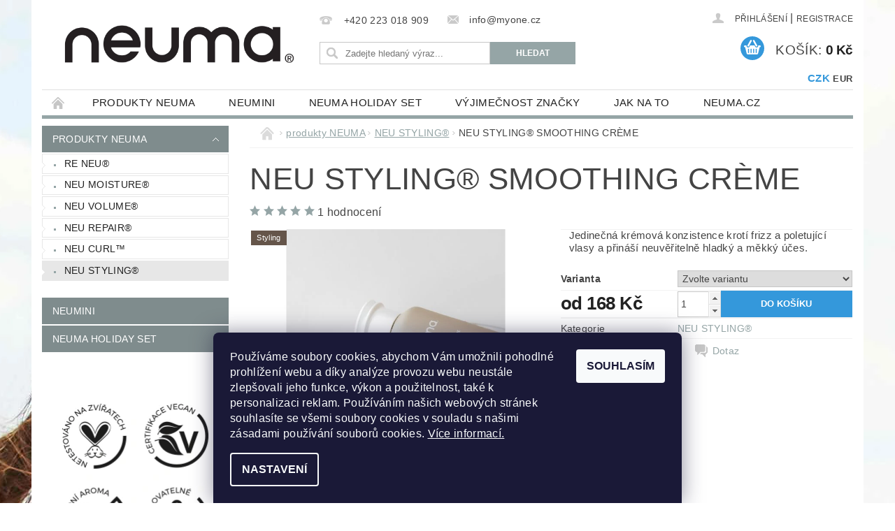

--- FILE ---
content_type: text/html; charset=utf-8
request_url: https://eshop.neuma.cz/neustyling/neu-styling-smoothing-creme/
body_size: 23003
content:
<!DOCTYPE html>
<html id="css" xml:lang='cs' lang='cs' class="external-fonts-loaded">
    <head>
        <link rel="preconnect" href="https://cdn.myshoptet.com" /><link rel="dns-prefetch" href="https://cdn.myshoptet.com" /><link rel="preload" href="https://cdn.myshoptet.com/prj/dist/master/cms/libs/jquery/jquery-1.11.3.min.js" as="script" />        <script>
dataLayer = [];
dataLayer.push({'shoptet' : {
    "pageId": 709,
    "pageType": "productDetail",
    "currency": "CZK",
    "currencyInfo": {
        "decimalSeparator": ",",
        "exchangeRate": 1,
        "priceDecimalPlaces": 2,
        "symbol": "K\u010d",
        "symbolLeft": 0,
        "thousandSeparator": " "
    },
    "language": "cs",
    "projectId": 214830,
    "product": {
        "id": 286,
        "guid": "982083e2-4da3-11ee-a201-129f0d1269aa",
        "hasVariants": true,
        "codes": [
            {
                "code": "14-027"
            },
            {
                "code": "14-048"
            }
        ],
        "name": "NEU STYLING\u00ae SMOOTHING CR\u00c8ME",
        "appendix": "",
        "weight": 0,
        "currentCategory": "produkty NEUMA | NEU STYLING\u00ae",
        "currentCategoryGuid": "539f0215-4707-11e8-8216-002590dad85e",
        "defaultCategory": "produkty NEUMA | NEU STYLING\u00ae",
        "defaultCategoryGuid": "539f0215-4707-11e8-8216-002590dad85e",
        "currency": "CZK",
        "priceWithVatMin": 168,
        "priceWithVatMax": 840
    },
    "stocks": [
        {
            "id": "ext",
            "title": "Sklad",
            "isDeliveryPoint": 0,
            "visibleOnEshop": 1
        }
    ],
    "cartInfo": {
        "id": null,
        "freeShipping": false,
        "freeShippingFrom": 2000,
        "leftToFreeGift": {
            "formattedPrice": "0 K\u010d",
            "priceLeft": 0
        },
        "freeGift": false,
        "leftToFreeShipping": {
            "priceLeft": 2000,
            "dependOnRegion": 0,
            "formattedPrice": "2 000 K\u010d"
        },
        "discountCoupon": [],
        "getNoBillingShippingPrice": {
            "withoutVat": 0,
            "vat": 0,
            "withVat": 0
        },
        "cartItems": [],
        "taxMode": "ORDINARY"
    },
    "cart": [],
    "customer": {
        "priceRatio": 1,
        "priceListId": 1,
        "groupId": null,
        "registered": false,
        "mainAccount": false
    }
}});
dataLayer.push({'cookie_consent' : {
    "marketing": "denied",
    "analytics": "denied"
}});
document.addEventListener('DOMContentLoaded', function() {
    shoptet.consent.onAccept(function(agreements) {
        if (agreements.length == 0) {
            return;
        }
        dataLayer.push({
            'cookie_consent' : {
                'marketing' : (agreements.includes(shoptet.config.cookiesConsentOptPersonalisation)
                    ? 'granted' : 'denied'),
                'analytics': (agreements.includes(shoptet.config.cookiesConsentOptAnalytics)
                    ? 'granted' : 'denied')
            },
            'event': 'cookie_consent'
        });
    });
});
</script>

<!-- Google Tag Manager -->
<script>(function(w,d,s,l,i){w[l]=w[l]||[];w[l].push({'gtm.start':
new Date().getTime(),event:'gtm.js'});var f=d.getElementsByTagName(s)[0],
j=d.createElement(s),dl=l!='dataLayer'?'&l='+l:'';j.async=true;j.src=
'https://www.googletagmanager.com/gtm.js?id='+i+dl;f.parentNode.insertBefore(j,f);
})(window,document,'script','dataLayer','GTM-WH83NRJ');</script>
<!-- End Google Tag Manager -->


        <meta http-equiv="content-type" content="text/html; charset=utf-8" />
        <title>NEU STYLING® SMOOTHING CRÈME - NEUMA</title>

        <meta name="viewport" content="width=device-width, initial-scale=1.0" />
        <meta name="format-detection" content="telephone=no" />

        
            <meta property="og:type" content="website"><meta property="og:site_name" content="eshop.neuma.cz"><meta property="og:url" content="https://eshop.neuma.cz/neustyling/neu-styling-smoothing-creme/"><meta property="og:title" content="NEU STYLING® SMOOTHING CRÈME - NEUMA"><meta name="author" content="NEUMA"><meta name="web_author" content="Shoptet.cz"><meta name="dcterms.rightsHolder" content="eshop.neuma.cz"><meta name="robots" content="index,follow"><meta property="og:image" content="https://cdn.myshoptet.com/usr/eshop.neuma.cz/user/shop/big/286_neuma-neustyling-smootnig-creme.jpg?64fa07fc"><meta property="og:description" content="NEU STYLING® SMOOTHING CRÈME. 


Jedinečná krémová konzistence krotí frizz a poletující vlasy a přináší neuvěřitelně hladký a měkký účes. 


"><meta name="description" content="NEU STYLING® SMOOTHING CRÈME. 


Jedinečná krémová konzistence krotí frizz a poletující vlasy a přináší neuvěřitelně hladký a měkký účes. 


"><meta property="product:price:amount" content="168"><meta property="product:price:currency" content="CZK">
        


        
        <noscript>
            <style media="screen">
                #category-filter-hover {
                    display: block !important;
                }
            </style>
        </noscript>
        
    <link href="https://cdn.myshoptet.com/prj/dist/master/shop/dist/font-shoptet-04.css.7d79974e5b4cdb582ad8.css" rel="stylesheet">    <script>
        var oldBrowser = false;
    </script>
    <!--[if lt IE 9]>
        <script src="https://cdnjs.cloudflare.com/ajax/libs/html5shiv/3.7.3/html5shiv.js"></script>
        <script>
            var oldBrowser = '<strong>Upozornění!</strong> Používáte zastaralý prohlížeč, který již není podporován. Prosím <a href="https://www.whatismybrowser.com/" target="_blank" rel="nofollow">aktualizujte svůj prohlížeč</a> a zvyšte své UX.';
        </script>
    <![endif]-->

        <style>:root {--color-primary: #95a5a6;--color-primary-h: 184;--color-primary-s: 9%;--color-primary-l: 62%;--color-primary-hover: #7f8c8d;--color-primary-hover-h: 184;--color-primary-hover-s: 6%;--color-primary-hover-l: 53%;--color-secondary: #3498db;--color-secondary-h: 204;--color-secondary-s: 70%;--color-secondary-l: 53%;--color-secondary-hover: #2980b9;--color-secondary-hover-h: 204;--color-secondary-hover-s: 64%;--color-secondary-hover-l: 44%;--color-tertiary: #000000;--color-tertiary-h: 0;--color-tertiary-s: 0%;--color-tertiary-l: 0%;--color-tertiary-hover: #000000;--color-tertiary-hover-h: 0;--color-tertiary-hover-s: 0%;--color-tertiary-hover-l: 0%;--color-header-background: #ffffff;--template-font: "sans-serif";--template-headings-font: "sans-serif";--header-background-url: none;--cookies-notice-background: #1A1937;--cookies-notice-color: #F8FAFB;--cookies-notice-button-hover: #f5f5f5;--cookies-notice-link-hover: #27263f;--templates-update-management-preview-mode-content: "Náhled aktualizací šablony je aktivní pro váš prohlížeč."}</style>

        <style>:root {--logo-x-position: 12px;--logo-y-position: 36px;--front-image-x-position: 0px;--front-image-y-position: 0px;}</style>

        <link href="https://cdn.myshoptet.com/prj/dist/master/shop/dist/main-04.css.55ec9317567af1708cb4.css" rel="stylesheet" media="screen" />

        <link rel="stylesheet" href="https://cdn.myshoptet.com/prj/dist/master/cms/templates/frontend_templates/_/css/print.css" media="print" />
                            <link rel="shortcut icon" href="/favicon.ico" type="image/x-icon" />
                                    <link rel="canonical" href="https://eshop.neuma.cz/neustyling/neu-styling-smoothing-creme/" />
        
        
        
        
                
                            <style>
                    /* custom background */
                    #main-wrapper {
                                                                            background-position: top center !important;
                            background-repeat: no-repeat !important;
                                                                            background-attachment: fixed !important;
                                                                            background-image: url('https://cdn.myshoptet.com/usr/eshop.neuma.cz/user/frontend_backgrounds/ap6v8238s.jpg') !important;
                                            }
                </style>
                    
                <script>var shoptet = shoptet || {};shoptet.abilities = {"about":{"generation":2,"id":"04"},"config":{"category":{"product":{"image_size":"detail_alt_1"}},"navigation_breakpoint":991,"number_of_active_related_products":2,"product_slider":{"autoplay":false,"autoplay_speed":3000,"loop":true,"navigation":true,"pagination":true,"shadow_size":0}},"elements":{"recapitulation_in_checkout":true},"feature":{"directional_thumbnails":false,"extended_ajax_cart":false,"extended_search_whisperer":false,"fixed_header":false,"images_in_menu":false,"product_slider":false,"simple_ajax_cart":true,"smart_labels":false,"tabs_accordion":false,"tabs_responsive":false,"top_navigation_menu":false,"user_action_fullscreen":false}};shoptet.design = {"template":{"name":"Pop","colorVariant":"Diamond"},"layout":{"homepage":"listImage","subPage":"catalog3","productDetail":"catalog4"},"colorScheme":{"conversionColor":"#3498db","conversionColorHover":"#2980b9","color1":"#95a5a6","color2":"#7f8c8d","color3":"#000000","color4":"#000000"},"fonts":{"heading":"sans-serif","text":"sans-serif"},"header":{"backgroundImage":null,"image":null,"logo":"https:\/\/eshop.neuma.czuser\/logos\/neuma_logo.png","color":"#ffffff"},"background":{"enabled":true,"color":{"enabled":false,"color":"#cbcefb"},"image":{"url":"https:\/\/eshop.neuma.czuser\/frontend_backgrounds\/ap6v8238s.jpg","attachment":"fixed","position":"center"}}};shoptet.config = {};shoptet.events = {};shoptet.runtime = {};shoptet.content = shoptet.content || {};shoptet.updates = {};shoptet.messages = [];shoptet.messages['lightboxImg'] = "Obrázek";shoptet.messages['lightboxOf'] = "z";shoptet.messages['more'] = "Více";shoptet.messages['cancel'] = "Zrušit";shoptet.messages['removedItem'] = "Položka byla odstraněna z košíku.";shoptet.messages['discountCouponWarning'] = "Zapomněli jste uplatnit slevový kupón. Pro pokračování jej uplatněte pomocí tlačítka vedle vstupního pole, nebo jej smažte.";shoptet.messages['charsNeeded'] = "Prosím, použijte minimálně 3 znaky!";shoptet.messages['invalidCompanyId'] = "Neplané IČ, povoleny jsou pouze číslice";shoptet.messages['needHelp'] = "Potřebujete pomoc?";shoptet.messages['showContacts'] = "Zobrazit kontakty";shoptet.messages['hideContacts'] = "Skrýt kontakty";shoptet.messages['ajaxError'] = "Došlo k chybě; obnovte prosím stránku a zkuste to znovu.";shoptet.messages['variantWarning'] = "Zvolte prosím variantu produktu.";shoptet.messages['chooseVariant'] = "Zvolte variantu";shoptet.messages['unavailableVariant'] = "Tato varianta není dostupná a není možné ji objednat.";shoptet.messages['withVat'] = "včetně DPH";shoptet.messages['withoutVat'] = "bez DPH";shoptet.messages['toCart'] = "Do košíku";shoptet.messages['emptyCart'] = "Prázdný košík";shoptet.messages['change'] = "Změnit";shoptet.messages['chosenBranch'] = "Zvolená pobočka";shoptet.messages['validatorRequired'] = "Povinné pole";shoptet.messages['validatorEmail'] = "Prosím vložte platnou e-mailovou adresu";shoptet.messages['validatorUrl'] = "Prosím vložte platnou URL adresu";shoptet.messages['validatorDate'] = "Prosím vložte platné datum";shoptet.messages['validatorNumber'] = "Vložte číslo";shoptet.messages['validatorDigits'] = "Prosím vložte pouze číslice";shoptet.messages['validatorCheckbox'] = "Zadejte prosím všechna povinná pole";shoptet.messages['validatorConsent'] = "Bez souhlasu nelze odeslat.";shoptet.messages['validatorPassword'] = "Hesla se neshodují";shoptet.messages['validatorInvalidPhoneNumber'] = "Vyplňte prosím platné telefonní číslo bez předvolby.";shoptet.messages['validatorInvalidPhoneNumberSuggestedRegion'] = "Neplatné číslo — navržený region: %1";shoptet.messages['validatorInvalidCompanyId'] = "Neplatné IČ, musí být ve tvaru jako %1";shoptet.messages['validatorFullName'] = "Nezapomněli jste příjmení?";shoptet.messages['validatorHouseNumber'] = "Prosím zadejte správné číslo domu";shoptet.messages['validatorZipCode'] = "Zadané PSČ neodpovídá zvolené zemi";shoptet.messages['validatorShortPhoneNumber'] = "Telefonní číslo musí mít min. 8 znaků";shoptet.messages['choose-personal-collection'] = "Prosím vyberte místo doručení u osobního odběru, není zvoleno.";shoptet.messages['choose-external-shipping'] = "Upřesněte prosím vybraný způsob dopravy";shoptet.messages['choose-ceska-posta'] = "Pobočka České Pošty není určena, zvolte prosím některou";shoptet.messages['choose-hupostPostaPont'] = "Pobočka Maďarské pošty není vybrána, zvolte prosím nějakou";shoptet.messages['choose-postSk'] = "Pobočka Slovenské pošty není zvolena, vyberte prosím některou";shoptet.messages['choose-ulozenka'] = "Pobočka Uloženky nebyla zvolena, prosím vyberte některou";shoptet.messages['choose-zasilkovna'] = "Pobočka Zásilkovny nebyla zvolena, prosím vyberte některou";shoptet.messages['choose-ppl-cz'] = "Pobočka PPL ParcelShop nebyla vybrána, vyberte prosím jednu";shoptet.messages['choose-glsCz'] = "Pobočka GLS ParcelShop nebyla zvolena, prosím vyberte některou";shoptet.messages['choose-dpd-cz'] = "Ani jedna z poboček služby DPD Parcel Shop nebyla zvolená, prosím vyberte si jednu z možností.";shoptet.messages['watchdogType'] = "Je zapotřebí vybrat jednu z možností u sledování produktu.";shoptet.messages['watchdog-consent-required'] = "Musíte zaškrtnout všechny povinné souhlasy";shoptet.messages['watchdogEmailEmpty'] = "Prosím vyplňte e-mail";shoptet.messages['privacyPolicy'] = 'Musíte souhlasit s ochranou osobních údajů';shoptet.messages['amountChanged'] = '(množství bylo změněno)';shoptet.messages['unavailableCombination'] = 'Není k dispozici v této kombinaci';shoptet.messages['specifyShippingMethod'] = 'Upřesněte dopravu';shoptet.messages['PIScountryOptionMoreBanks'] = 'Možnost platby z %1 bank';shoptet.messages['PIScountryOptionOneBank'] = 'Možnost platby z 1 banky';shoptet.messages['PIScurrencyInfoCZK'] = 'V měně CZK lze zaplatit pouze prostřednictvím českých bank.';shoptet.messages['PIScurrencyInfoHUF'] = 'V měně HUF lze zaplatit pouze prostřednictvím maďarských bank.';shoptet.messages['validatorVatIdWaiting'] = "Ověřujeme";shoptet.messages['validatorVatIdValid'] = "Ověřeno";shoptet.messages['validatorVatIdInvalid'] = "DIČ se nepodařilo ověřit, i přesto můžete objednávku dokončit";shoptet.messages['validatorVatIdInvalidOrderForbid'] = "Zadané DIČ nelze nyní ověřit, protože služba ověřování je dočasně nedostupná. Zkuste opakovat zadání později, nebo DIČ vymažte s vaši objednávku dokončete v režimu OSS. Případně kontaktujte prodejce.";shoptet.messages['validatorVatIdInvalidOssRegime'] = "Zadané DIČ nemůže být ověřeno, protože služba ověřování je dočasně nedostupná. Vaše objednávka bude dokončena v režimu OSS. Případně kontaktujte prodejce.";shoptet.messages['previous'] = "Předchozí";shoptet.messages['next'] = "Následující";shoptet.messages['close'] = "Zavřít";shoptet.messages['imageWithoutAlt'] = "Tento obrázek nemá popisek";shoptet.messages['newQuantity'] = "Nové množství:";shoptet.messages['currentQuantity'] = "Aktuální množství:";shoptet.messages['quantityRange'] = "Prosím vložte číslo v rozmezí %1 a %2";shoptet.messages['skipped'] = "Přeskočeno";shoptet.messages.validator = {};shoptet.messages.validator.nameRequired = "Zadejte jméno a příjmení.";shoptet.messages.validator.emailRequired = "Zadejte e-mailovou adresu (např. jan.novak@example.com).";shoptet.messages.validator.phoneRequired = "Zadejte telefonní číslo.";shoptet.messages.validator.messageRequired = "Napište komentář.";shoptet.messages.validator.descriptionRequired = shoptet.messages.validator.messageRequired;shoptet.messages.validator.captchaRequired = "Vyplňte bezpečnostní kontrolu.";shoptet.messages.validator.consentsRequired = "Potvrďte svůj souhlas.";shoptet.messages.validator.scoreRequired = "Zadejte počet hvězdiček.";shoptet.messages.validator.passwordRequired = "Zadejte heslo, které bude obsahovat min. 4 znaky.";shoptet.messages.validator.passwordAgainRequired = shoptet.messages.validator.passwordRequired;shoptet.messages.validator.currentPasswordRequired = shoptet.messages.validator.passwordRequired;shoptet.messages.validator.birthdateRequired = "Zadejte datum narození.";shoptet.messages.validator.billFullNameRequired = "Zadejte jméno a příjmení.";shoptet.messages.validator.deliveryFullNameRequired = shoptet.messages.validator.billFullNameRequired;shoptet.messages.validator.billStreetRequired = "Zadejte název ulice.";shoptet.messages.validator.deliveryStreetRequired = shoptet.messages.validator.billStreetRequired;shoptet.messages.validator.billHouseNumberRequired = "Zadejte číslo domu.";shoptet.messages.validator.deliveryHouseNumberRequired = shoptet.messages.validator.billHouseNumberRequired;shoptet.messages.validator.billZipRequired = "Zadejte PSČ.";shoptet.messages.validator.deliveryZipRequired = shoptet.messages.validator.billZipRequired;shoptet.messages.validator.billCityRequired = "Zadejte název města.";shoptet.messages.validator.deliveryCityRequired = shoptet.messages.validator.billCityRequired;shoptet.messages.validator.companyIdRequired = "Zadejte IČ.";shoptet.messages.validator.vatIdRequired = "Zadejte DIČ.";shoptet.messages.validator.billCompanyRequired = "Zadejte název společnosti.";shoptet.messages['loading'] = "Načítám…";shoptet.messages['stillLoading'] = "Stále načítám…";shoptet.messages['loadingFailed'] = "Načtení se nezdařilo. Zkuste to znovu.";shoptet.messages['productsSorted'] = "Produkty seřazeny.";shoptet.messages['formLoadingFailed'] = "Formulář se nepodařilo načíst. Zkuste to prosím znovu.";shoptet.messages.moreInfo = "Více informací";shoptet.config.showAdvancedOrder = true;shoptet.config.orderingProcess = {active: false,step: false};shoptet.config.documentsRounding = '3';shoptet.config.documentPriceDecimalPlaces = '0';shoptet.config.thousandSeparator = ' ';shoptet.config.decSeparator = ',';shoptet.config.decPlaces = '2';shoptet.config.decPlacesSystemDefault = '2';shoptet.config.currencySymbol = 'Kč';shoptet.config.currencySymbolLeft = '0';shoptet.config.defaultVatIncluded = 1;shoptet.config.defaultProductMaxAmount = 9999;shoptet.config.inStockAvailabilityId = -1;shoptet.config.defaultProductMaxAmount = 9999;shoptet.config.inStockAvailabilityId = -1;shoptet.config.cartActionUrl = '/action/Cart';shoptet.config.advancedOrderUrl = '/action/Cart/GetExtendedOrder/';shoptet.config.cartContentUrl = '/action/Cart/GetCartContent/';shoptet.config.stockAmountUrl = '/action/ProductStockAmount/';shoptet.config.addToCartUrl = '/action/Cart/addCartItem/';shoptet.config.removeFromCartUrl = '/action/Cart/deleteCartItem/';shoptet.config.updateCartUrl = '/action/Cart/setCartItemAmount/';shoptet.config.addDiscountCouponUrl = '/action/Cart/addDiscountCoupon/';shoptet.config.setSelectedGiftUrl = '/action/Cart/setSelectedGift/';shoptet.config.rateProduct = '/action/ProductDetail/RateProduct/';shoptet.config.customerDataUrl = '/action/OrderingProcess/step2CustomerAjax/';shoptet.config.registerUrl = '/registrace/';shoptet.config.agreementCookieName = 'site-agreement';shoptet.config.cookiesConsentUrl = '/action/CustomerCookieConsent/';shoptet.config.cookiesConsentIsActive = 1;shoptet.config.cookiesConsentOptAnalytics = 'analytics';shoptet.config.cookiesConsentOptPersonalisation = 'personalisation';shoptet.config.cookiesConsentOptNone = 'none';shoptet.config.cookiesConsentRefuseDuration = 30;shoptet.config.cookiesConsentName = 'CookiesConsent';shoptet.config.agreementCookieExpire = 30;shoptet.config.cookiesConsentSettingsUrl = '/cookies-settings/';shoptet.config.fonts = {"custom":{"families":["shoptet"],"urls":["https:\/\/cdn.myshoptet.com\/prj\/dist\/master\/shop\/dist\/font-shoptet-04.css.7d79974e5b4cdb582ad8.css"]}};shoptet.config.mobileHeaderVersion = '1';shoptet.config.fbCAPIEnabled = false;shoptet.config.fbPixelEnabled = true;shoptet.config.fbCAPIUrl = '/action/FacebookCAPI/';shoptet.content.regexp = /strana-[0-9]+[\/]/g;shoptet.content.colorboxHeader = '<div class="colorbox-html-content">';shoptet.content.colorboxFooter = '</div>';shoptet.customer = {};shoptet.csrf = shoptet.csrf || {};shoptet.csrf.token = 'csrf_l553yApZafc46485289440da';shoptet.csrf.invalidTokenModal = '<div><h2>Přihlaste se prosím znovu</h2><p>Omlouváme se, ale Váš CSRF token pravděpodobně vypršel. Abychom mohli udržet Vaši bezpečnost na co největší úrovni potřebujeme, abyste se znovu přihlásili.</p><p>Děkujeme za pochopení.</p><div><a href="/login/?backTo=%2Fneustyling%2Fneu-styling-smoothing-creme%2F">Přihlášení</a></div></div> ';shoptet.csrf.formsSelector = 'csrf-enabled';shoptet.csrf.submitListener = true;shoptet.csrf.validateURL = '/action/ValidateCSRFToken/Index/';shoptet.csrf.refreshURL = '/action/RefreshCSRFTokenNew/Index/';shoptet.csrf.enabled = true;shoptet.config.googleAnalytics ||= {};shoptet.config.googleAnalytics.isGa4Enabled = true;shoptet.config.googleAnalytics.route ||= {};shoptet.config.googleAnalytics.route.ua = "UA";shoptet.config.googleAnalytics.route.ga4 = "GA4";shoptet.config.ums_a11y_category_page = true;shoptet.config.discussion_rating_forms = false;shoptet.config.ums_forms_redesign = false;shoptet.config.showPriceWithoutVat = '';shoptet.config.ums_a11y_login = false;</script>
        <script src="https://cdn.myshoptet.com/prj/dist/master/cms/libs/jquery/jquery-1.11.3.min.js"></script><script src="https://cdn.myshoptet.com/prj/dist/master/cms/libs/jquery/jquery-migrate-1.4.1.min.js"></script><script src="https://cdn.myshoptet.com/prj/dist/master/cms/libs/jquery/jquery-ui-1.8.24.min.js"></script>
    <script src="https://cdn.myshoptet.com/prj/dist/master/shop/dist/main-04.js.cd0f12ca7fcb266dd765.js"></script>
<script src="https://cdn.myshoptet.com/prj/dist/master/shop/dist/shared-2g.js.aa13ef3ecca51cd89ec5.js"></script><script src="https://cdn.myshoptet.com/prj/dist/master/cms/libs/jqueryui/i18n/datepicker-cs.js"></script><script>if (window.self !== window.top) {const script = document.createElement('script');script.type = 'module';script.src = "https://cdn.myshoptet.com/prj/dist/master/shop/dist/editorPreview.js.e7168e827271d1c16a1d.js";document.body.appendChild(script);}</script>        <script>
            jQuery.extend(jQuery.cybergenicsFormValidator.messages, {
                required: "Povinné pole",
                email: "Prosím vložte platnou e-mailovou adresu",
                url: "Prosím vložte platnou URL adresu",
                date: "Prosím vložte platné datum",
                number: "Vložte číslo",
                digits: "Prosím vložte pouze číslice",
                checkbox: "Zadejte prosím všechna povinná pole",
                validatorConsent: "Bez souhlasu nelze odeslat.",
                password: "Hesla se neshodují",
                invalidPhoneNumber: "Vyplňte prosím platné telefonní číslo bez předvolby.",
                invalidCompanyId: 'Nevalidní IČ, musí mít přesně 8 čísel (před kratší IČ lze dát nuly)',
                fullName: "Nezapomněli jste příjmení?",
                zipCode: "Zadané PSČ neodpovídá zvolené zemi",
                houseNumber: "Prosím zadejte správné číslo domu",
                shortPhoneNumber: "Telefonní číslo musí mít min. 8 znaků",
                privacyPolicy: "Musíte souhlasit s ochranou osobních údajů"
            });
        </script>
                                    
                
        
        <!-- User include -->
                <!-- project html code header -->
<meta name="facebook-domain-verification" content="pdtvxinaq0s47uec3ecv9v9a6atzem" />

<style>
/* HIDE SLIDER AND COUNT IN PRODUCTS LIST */

#param-filter-center,
#param-filter-right { display: none; }

#param-filter-left { width: 100%; }

#param-filter-hover {display: none;}

#stock-filter { display: none; }

footer .large-block-grid-4.medium-block-grid-2.small-block-grid-1 {display: flex; justify-content: center; }

.c-facebookLink,
.c-instagramLink {width: auto !important;}

.c-facebookLink a img,
.c-instagramLink a img { width: 50px; }

.c-facebookLink a img:hover,
.c-instagramLink a img:hover { opacity: 0.9; }

ul.inline-list li.c-facebookLink a {//padding: 0 3px !important;}
ul.inline-list li.c-facebookLink img,
#menu-helper-box li.c-facebookLink img {width: 27px }

ul.inline-list li.c-instagramLink a {//padding: 0 3px !important;}
ul.inline-list li.c-instagramLink img,
#menu-helper-box li.c-instagramLink img {width: 27px }

.c-headerSocialPlugin a {padding: 5px}
.c-headerSocialPlugin a img {width: 25px}
.c-headerSocialPlugin a:before {display: none !important}

#footer-in .banner {width: 50%;}

@media (min-width: 401px) and (max-width: 640px) {
.c-headerSocialPlugin a {margin-top: -5px;}
}

@media (max-width: 400px) {
.c-headerSocialPlugin {float: right; width: 100%;}
}

/* Remove newsletter item from basket */
 label[for="sendNewsletter"] {display: none}

</style>

        <!-- /User include -->
                                <!-- Global site tag (gtag.js) - Google Analytics -->
    <script async src="https://www.googletagmanager.com/gtag/js?id=G-N9TFEVYT1E"></script>
    <script>
        
        window.dataLayer = window.dataLayer || [];
        function gtag(){dataLayer.push(arguments);}
        

                    console.debug('default consent data');

            gtag('consent', 'default', {"ad_storage":"denied","analytics_storage":"denied","ad_user_data":"denied","ad_personalization":"denied","wait_for_update":500});
            dataLayer.push({
                'event': 'default_consent'
            });
        
        gtag('js', new Date());

        
                gtag('config', 'G-N9TFEVYT1E', {"groups":"GA4","send_page_view":false,"content_group":"productDetail","currency":"CZK","page_language":"cs"});
        
        
        
        
        
        
                    gtag('event', 'page_view', {"send_to":"GA4","page_language":"cs","content_group":"productDetail","currency":"CZK"});
        
                gtag('set', 'currency', 'CZK');

        gtag('event', 'view_item', {
            "send_to": "UA",
            "items": [
                {
                    "id": "14-048",
                    "name": "NEU STYLING\u00ae SMOOTHING CR\u00c8ME",
                    "category": "produkty NEUMA \/ NEU STYLING\u00ae",
                                                            "variant": "objem: 30 ml",
                                        "price": 138.84
                }
            ]
        });
        
        
        
        
        
                    gtag('event', 'view_item', {"send_to":"GA4","page_language":"cs","content_group":"productDetail","value":138.84,"currency":"CZK","items":[{"item_id":"14-048","item_name":"NEU STYLING\u00ae SMOOTHING CR\u00c8ME","item_category":"produkty NEUMA","item_category2":"NEU STYLING\u00ae","item_variant":"14-048~objem: 30 ml","price":138.84,"quantity":1,"index":0}]});
        
        
        
        
        
        
        
        document.addEventListener('DOMContentLoaded', function() {
            if (typeof shoptet.tracking !== 'undefined') {
                for (var id in shoptet.tracking.bannersList) {
                    gtag('event', 'view_promotion', {
                        "send_to": "UA",
                        "promotions": [
                            {
                                "id": shoptet.tracking.bannersList[id].id,
                                "name": shoptet.tracking.bannersList[id].name,
                                "position": shoptet.tracking.bannersList[id].position
                            }
                        ]
                    });
                }
            }

            shoptet.consent.onAccept(function(agreements) {
                if (agreements.length !== 0) {
                    console.debug('gtag consent accept');
                    var gtagConsentPayload =  {
                        'ad_storage': agreements.includes(shoptet.config.cookiesConsentOptPersonalisation)
                            ? 'granted' : 'denied',
                        'analytics_storage': agreements.includes(shoptet.config.cookiesConsentOptAnalytics)
                            ? 'granted' : 'denied',
                                                                                                'ad_user_data': agreements.includes(shoptet.config.cookiesConsentOptPersonalisation)
                            ? 'granted' : 'denied',
                        'ad_personalization': agreements.includes(shoptet.config.cookiesConsentOptPersonalisation)
                            ? 'granted' : 'denied',
                        };
                    console.debug('update consent data', gtagConsentPayload);
                    gtag('consent', 'update', gtagConsentPayload);
                    dataLayer.push(
                        { 'event': 'update_consent' }
                    );
                }
            });
        });
    </script>

                <!-- Facebook Pixel Code -->
<script type="text/plain" data-cookiecategory="analytics">
!function(f,b,e,v,n,t,s){if(f.fbq)return;n=f.fbq=function(){n.callMethod?
            n.callMethod.apply(n,arguments):n.queue.push(arguments)};if(!f._fbq)f._fbq=n;
            n.push=n;n.loaded=!0;n.version='2.0';n.queue=[];t=b.createElement(e);t.async=!0;
            t.src=v;s=b.getElementsByTagName(e)[0];s.parentNode.insertBefore(t,s)}(window,
            document,'script','//connect.facebook.net/en_US/fbevents.js');
$(document).ready(function(){
fbq('set', 'autoConfig', 'false', '2022246417974125')
fbq("init", "2022246417974125", {}, { agent:"plshoptet" });
fbq("track", "PageView",{}, {"eventID":"9b6c9e29d8f5991b6cce32b9cff351b9"});
window.dataLayer = window.dataLayer || [];
dataLayer.push({"fbpixel": "loaded","event": "fbloaded"});
fbq("track", "ViewContent", {"content_category":"produkty NEUMA \/ NEU STYLING\u00ae","content_type":"product","content_name":"NEU STYLING\u00ae SMOOTHING CR\u00c8ME objem: 200 ml","content_ids":["14-027"],"value":"694.21","currency":"CZK","base_id":286,"category_path":["produkty NEUMA","NEU STYLING\u00ae"]}, {"eventID":"9b6c9e29d8f5991b6cce32b9cff351b9"});
});
</script>
<noscript>
<img height="1" width="1" style="display:none" src="https://www.facebook.com/tr?id=2022246417974125&ev=PageView&noscript=1"/>
</noscript>
<!-- End Facebook Pixel Code -->

                                                    </head>
        <body class="desktop id-709 in-neustyling template-04 type-product type-detail page-detail ajax-add-to-cart">
        
        <div id="fb-root"></div>
        <script>
            window.fbAsyncInit = function() {
                FB.init({
                    autoLogAppEvents : true,
                    xfbml            : true,
                    version          : 'v24.0'
                });
            };
        </script>
        <script async defer crossorigin="anonymous" src="https://connect.facebook.net/cs_CZ/sdk.js#xfbml=1&version=v24.0"></script>
        
<!-- Google Tag Manager (noscript) -->
<noscript><iframe src="https://www.googletagmanager.com/ns.html?id=GTM-WH83NRJ"
height="0" width="0" style="display:none;visibility:hidden"></iframe></noscript>
<!-- End Google Tag Manager (noscript) -->


                
        
        <div id="main-wrapper">
            <div id="main-wrapper-in" class="large-12 medium-12 small-12">
                <div id="main" class="large-12 medium-12 small-12 row">

                    

                    <div id="header" class="large-12 medium-12 small-12 columns">
                        <header id="header-in" class="large-12 medium-12 small-12 clearfix">
                            
<div class="row currable">
    
                        <div class="large-4 medium-4 small-6 columns">
                        <a href="/" title="NEUMA" id="logo" data-testid="linkWebsiteLogo"><img src="https://cdn.myshoptet.com/usr/eshop.neuma.cz/user/logos/neuma_logo.png" alt="NEUMA" /></a>
        </div>
    
    
        <div class="large-4 medium-4 small-12 columns">
                                                <div class="large-12 row collapse header-contacts">
                                                                                       <div class="large-6 medium-12 small-12 header-phone columns left">
                    <a href="tel:+420223018909" title="Telefon"><span>+420 223 018 909</span></a>
                    </div>
                                                    <div class="large-6 medium-12 small-12 header-email columns left">
                                                    <a href="mailto:info@myone.cz"><span>info@myone.cz</span></a>
                                            </div>
                            </div>
            
                        <div class="searchform large-12 medium-12 small-12" itemscope itemtype="https://schema.org/WebSite">
                <meta itemprop="headline" content="NEU STYLING®"/>
<meta itemprop="url" content="https://eshop.neuma.cz"/>
        <meta itemprop="text" content="NEU STYLING® SMOOTHING CRÈME. Jedinečná krémová konzistence krotí frizz a poletující vlasy a přináší neuvěřitelně hladký a měkký účes. "/>

                <form class="search-whisperer-wrap-v1 search-whisperer-wrap" action="/action/ProductSearch/prepareString/" method="post" itemprop="potentialAction" itemscope itemtype="https://schema.org/SearchAction" data-testid="searchForm">
                    <fieldset>
                        <meta itemprop="target" content="https://eshop.neuma.cz/vyhledavani/?string={string}"/>
                        <div class="large-8 medium-8 small-12 left">
                            <input type="hidden" name="language" value="cs" />
                            <input type="search" name="string" itemprop="query-input" class="s-word" placeholder="Zadejte hledaný výraz..." autocomplete="off" data-testid="searchInput" />
                        </div>
                        <div class="tar large-4 medium-4 small-2 left b-search-wrap">
                            <input type="submit" value="Hledat" class="b-search tiny button" data-testid="searchBtn" />
                        </div>
                        <div class="search-whisperer-container-js"></div>
                        <div class="search-notice large-12 medium-12 small-12" data-testid="searchMsg">Prosím, použijte minimálně 3 znaky!</div>
                    </fieldset>
                </form>
            </div>
        </div>
    
    
        <div class="large-4 medium-4 small-12 columns">
                        <div id="top-links" class="large-12 medium-12 small-12">
                <span class="responsive-mobile-visible responsive-all-hidden box-account-links-trigger-wrap">
                    <span class="box-account-links-trigger"></span>
                </span>
                <ul class="responsive-mobile-hidden box-account-links list-inline list-reset">
                    
                                                                                                                        <li>
                                        <a class="icon-account-login" href="/login/?backTo=%2Fneustyling%2Fneu-styling-smoothing-creme%2F" title="Přihlášení" data-testid="signin" rel="nofollow"><span>Přihlášení</span></a>
                                    </li>
                                    <li>
                                        <span class="responsive-mobile-hidden"> |</span>
                                        <a href="/registrace/" title="Registrace" data-testid="headerSignup" rel="nofollow">Registrace</a>
                                    </li>
                                                                                                        
                </ul>
            </div>
                                        <div id="langs-curr">
                    <strong>
                                                    <a href="/action/Currency/changeCurrency/?currencyCode=CZK" title="CZK" class="active" rel="nofollow">CZK</a>
                                                    <a href="/action/Currency/changeCurrency/?currencyCode=EUR" title="EUR" rel="nofollow">EUR</a>
                                            </strong>
                </div>
            
                                            
                <div class="place-cart-here">
                    <div id="header-cart-wrapper" class="header-cart-wrapper menu-element-wrap">
    <a href="/kosik/" id="header-cart" class="header-cart" data-testid="headerCart" rel="nofollow">
        <span class="responsive-mobile-hidden">Košík:</span>
        
        <strong class="header-cart-price" data-testid="headerCartPrice">
            0 Kč
        </strong>
    </a>

    <div id="cart-recapitulation" class="cart-recapitulation menu-element-submenu align-right hover-hidden" data-testid="popupCartWidget">
                    <div class="cart-reca-single darken tac" data-testid="cartTitle">
                Váš nákupní košík je prázdný            </div>
            </div>
</div>
                </div>
                    </div>
    
</div>

             <nav id="menu" class="large-12 medium-12 small-12"><ul class="inline-list list-inline valign-top-inline left"><li class="first-line"><a href="/" id="a-home" data-testid="headerMenuItem">Úvodní stránka</a></li><li class="menu-item-715">
    <a href="/neuma/" data-testid="headerMenuItem">
        produkty NEUMA
    </a>
</li><li class="menu-item-763">
    <a href="/neumini/" data-testid="headerMenuItem">
        NEUMINI
    </a>
</li><li class="menu-item-772">
    <a href="/neuma-holiday-set/" data-testid="headerMenuItem">
        NEUMA HOLIDAY SET
    </a>
</li><li class="menu-item-742">
    <a href="/vyjimecnost/" data-testid="headerMenuItem">
        Výjimečnost značky
    </a>
</li><li class="menu-item-753">
    <a href="/jak-na-to/" data-testid="headerMenuItem">
        Jak na to
    </a>
</li><li class="menu-item-external-55">
    <a href="http://neuma.cz" target="_blank" data-testid="headerMenuItem">
        NEUMA.cz
    </a>
</li><li class="menu-item-external-75">
    <a href="https://neuma.cz/kontakt/" target="_blank" data-testid="headerMenuItem">
        Napište nám
    </a>
</li></ul><div id="menu-helper-wrapper"><div id="menu-helper" data-testid="hamburgerMenu">&nbsp;</div><ul id="menu-helper-box"></ul></div></nav>

<script>
    $(document).ready(function() {
        checkSearchForm($('.searchform'), "Prosím, použijte minimálně 3 znaky!");
    });
    var userOptions = {
        carousel : {
            stepTimer : 4000,
            fadeTimer : 800
        }
    };
</script>

                        </header>
                    </div>
                    <div id="main-in" class="large-12 medium-12 small-12 columns">
                        <div id="main-in-in" class="large-12 medium-12 small-12">
                            
                            <div id="content" class="large-12 medium-12 small-12 row">
                                
                                                                            <aside id="column-l" class="large-3 medium-3 small-12 columns">
                                            <div id="column-l-in">
                                                                                                                                                    <div class="box-even">
                        
<div id="categories">
                        <div class="categories cat-01 expandable cat-active expanded" id="cat-715">
                <div class="topic"><a href="/neuma/" class="expanded">produkty NEUMA</a></div>
        
    <ul class="expanded">
                    <li ><a href="/reneu/" title="RE NEU®">RE NEU®</a>
                            </li>                 <li ><a href="/neumoisture/" title="NEU MOISTURE®">NEU MOISTURE®</a>
                            </li>                 <li ><a href="/neuvolume/" title="NEU VOLUME®">NEU VOLUME®</a>
                            </li>                 <li ><a href="/neu-repair/" title="NEU REPAIR®">NEU REPAIR®</a>
                            </li>                 <li ><a href="/neu-curl/" title="NEU CURL™">NEU CURL™</a>
                            </li>                 <li class="active  expanded"><a href="/neustyling/" title="NEU STYLING®">NEU STYLING®</a>
                            </li>     </ul> 
    </div>
            <div class="categories cat-02 expanded" id="cat-763">
                <div class="topic"><a href="/neumini/" class="expanded">NEUMINI</a></div>
        

    </div>
            <div class="categories cat-01 expanded" id="cat-772">
                <div class="topic"><a href="/neuma-holiday-set/" class="expanded">NEUMA HOLIDAY SET</a></div>
        

    </div>
        
        
</div>

                    </div>
                                                                                                                    <div class="banner banner1" ><a href="http://eshop.neuma.cz/vyjimecnost/" data-ec-promo-id="11" class="extended-empty" ><img src="https://cdn.myshoptet.com/usr/eshop.neuma.cz/user/banners/neu-ikonky-web-black.png?621e3bc2" fetchpriority="high" alt="vegan" width="268" height="402" /></a></div>
                                                                    </div>
                                        </aside>
                                                                    

                                
                                    <main id="content-in" class="large-9 medium-9 small-12 columns">

                                                                                                                                    <p id="navigation" itemscope itemtype="https://schema.org/BreadcrumbList">
                                                                                                        <span id="navigation-first" data-basetitle="NEUMA" itemprop="itemListElement" itemscope itemtype="https://schema.org/ListItem">
                    <a href="/" itemprop="item" class="navigation-home-icon">
                        &nbsp;<meta itemprop="name" content="Domů" />                    </a>
                    <meta itemprop="position" content="1" />
                    <span class="navigation-bullet">&nbsp;&rsaquo;&nbsp;</span>
                </span>
                                                        <span id="navigation-1" itemprop="itemListElement" itemscope itemtype="https://schema.org/ListItem">
                        <a href="/neuma/" itemprop="item"><span itemprop="name">produkty NEUMA</span></a>
                        <meta itemprop="position" content="2" />
                        <span class="navigation-bullet">&nbsp;&rsaquo;&nbsp;</span>
                    </span>
                                                        <span id="navigation-2" itemprop="itemListElement" itemscope itemtype="https://schema.org/ListItem">
                        <a href="/neustyling/" itemprop="item"><span itemprop="name">NEU STYLING®</span></a>
                        <meta itemprop="position" content="3" />
                        <span class="navigation-bullet">&nbsp;&rsaquo;&nbsp;</span>
                    </span>
                                                                            <span id="navigation-3" itemprop="itemListElement" itemscope itemtype="https://schema.org/ListItem">
                        <meta itemprop="item" content="https://eshop.neuma.cz/neustyling/neu-styling-smoothing-creme/" />
                        <meta itemprop="position" content="4" />
                        <span itemprop="name" data-title="NEU STYLING® SMOOTHING CRÈME">NEU STYLING® SMOOTHING CRÈME</span>
                    </span>
                            </p>
                                                                                                                        


                                                                                                                                                        
    
<div itemscope itemtype="https://schema.org/Product" class="p-detail-inner">
    <meta itemprop="url" content="https://eshop.neuma.cz/neustyling/neu-styling-smoothing-creme/" />
    <meta itemprop="image" content="https://cdn.myshoptet.com/usr/eshop.neuma.cz/user/shop/big/286_neuma-neustyling-smootnig-creme.jpg?64fa07fc" />
            <meta itemprop="description" content="


Jedinečná krémová konzistence krotí frizz a poletující vlasy a přináší neuvěřitelně hladký a měkký účes. 


" />
                                                                
    
        <div id="product-detail-h1" class="product-detail-name">
            <h1 itemprop="name" data-testid="textProductName">NEU STYLING® SMOOTHING CRÈME</h1>
                        
            <div class="no-print">
    <div class="rating stars-wrapper" " data-testid="wrapRatingAverageStars">
        
<span class="stars star-list">
                                                <span class="star star-on show-tooltip is-active productRatingAction" data-productid="286" data-score="1" title="    Hodnocení:
            5/5
    "></span>
                    
                                                <span class="star star-on show-tooltip is-active productRatingAction" data-productid="286" data-score="2" title="    Hodnocení:
            5/5
    "></span>
                    
                                                <span class="star star-on show-tooltip is-active productRatingAction" data-productid="286" data-score="3" title="    Hodnocení:
            5/5
    "></span>
                    
                                                <span class="star star-on show-tooltip is-active productRatingAction" data-productid="286" data-score="4" title="    Hodnocení:
            5/5
    "></span>
                    
                                                <span class="star star-on show-tooltip is-active productRatingAction" data-productid="286" data-score="5" title="    Hodnocení:
            5/5
    "></span>
                    
    </span>
            <span class="stars-label">
                                1 hodnocení
                    </span>
    </div>
</div>
    
        </div>
        <div class="clear">&nbsp;</div>
    
    <form action="/action/Cart/addCartItem/" method="post" class="p-action csrf-enabled" id="product-detail-form" data-testid="formProduct">
        <fieldset>
                        <meta itemprop="category" content="Úvodní stránka &gt; produkty NEUMA &gt; NEU STYLING® &gt; NEU STYLING® SMOOTHING CRÈME" />
            <input type="hidden" name="productId" value="286" />
                            <input type="hidden" name="priceId" value="646" />
                        <input type="hidden" name="language" value="cs" />

            <table id="t-product-detail" data-testid="gridProductItem">
                <tbody>
                    <tr>
                        <td id="td-product-images" class="large-6 medium-6 small-12 left breaking-table">

                            
    <div id="product-images" class="large-12 medium-12 small-12">
                
        <div class="zoom-small-image large-12 medium-12 small-12">
                            <span class="boolean-icons">                    
                <span class="bool-icon-single bool-custom3" style="background-color:#65554a;">
                    Styling
                </span>
            
        
                            
    </span>
    
            
                            <img src="https://cdn.myshoptet.com/prj/dist/master/cms/templates/frontend_templates/_/img/magnifier.png" alt="Efekt lupa" class="magnifier" />
                <div class="hidden-js"><a data-gallery="lightbox[gallery]" id="lightbox-gallery" href="https://cdn.myshoptet.com/usr/eshop.neuma.cz/user/shop/big/286_neuma-neustyling-smootnig-creme.jpg?64fa07fc">
                                        <img src="https://cdn.myshoptet.com/usr/eshop.neuma.cz/user/shop/related/286_neuma-neustyling-smootnig-creme.jpg?64fa07fc" alt="neuma neustyling smootnig creme" />
                </a></div>
                        <div style="top: 0px; position: relative;" id="wrap" class="">
                                    <a href="https://cdn.myshoptet.com/usr/eshop.neuma.cz/user/shop/big/286_neuma-neustyling-smootnig-creme.jpg?64fa07fc" id="gallery-image" data-zoom="position: 'inside', showTitle: false, adjustX:0, adjustY:0" class="cloud-zoom" data-href="https://cdn.myshoptet.com/usr/eshop.neuma.cz/user/shop/orig/286_neuma-neustyling-smootnig-creme.jpg?64fa07fc" data-testid="mainImage">
                
                                        <img src="https://cdn.myshoptet.com/usr/eshop.neuma.cz/user/shop/detail_alt_1/286_neuma-neustyling-smootnig-creme.jpg?64fa07fc" alt="neuma neustyling smootnig creme" />

                                    </a>
                            </div>
                    </div>
                                                                    <ul class="responsive-mobile-visible responsive-all-hidden pagination-product-images list-inline list-reset valign-top-inline">
                <li><span class="icon-menu-arrow-left icon-menu-arrow"></span></li>
                <li><span class="pagination-product-images-current">1</span> z 4</li>
                <li><span class="icon-menu-arrow-right icon-menu-arrow"></span></li>
            </ul>
            <div class="no-print large-12 medium-12 horizontal list-product-images small-12 left tac">
                                <div class="listing-product-more-images">
                                                                                                                                        <a href="https://cdn.myshoptet.com/usr/eshop.neuma.cz/user/shop/big/286-2_neuma-neustyling-smoothing-creme.jpg?64fb1375" data-gallery="lightbox[gallery]">
                                                                <img src="https://cdn.myshoptet.com/usr/eshop.neuma.cz/user/shop/related/286-2_neuma-neustyling-smoothing-creme.jpg?64fb1375" alt="neuma neustyling smoothing creme" />
                            </a>
                                                                                                <a href="https://cdn.myshoptet.com/usr/eshop.neuma.cz/user/shop/big/286_neuma-neustyling-smoothing-creme-cestovni-baleni.png?64fa084e" data-gallery="lightbox[gallery]">
                                                                <img src="https://cdn.myshoptet.com/usr/eshop.neuma.cz/user/shop/related/286_neuma-neustyling-smoothing-creme-cestovni-baleni.png?64fa084e" alt="neuma neustyling smoothing creme cestovni baleni" />
                            </a>
                                                                                                <a href="https://cdn.myshoptet.com/usr/eshop.neuma.cz/user/shop/big/286-1_1-btle-1-tree-1000x1000.jpg?64fa081e" data-gallery="lightbox[gallery]">
                                                                <img src="https://cdn.myshoptet.com/usr/eshop.neuma.cz/user/shop/related/286-1_1-btle-1-tree-1000x1000.jpg?64fa081e" alt="1 BTLE 1 TREE 1000x1000" />
                            </a>
                                                            </div>
                            </div>
                                                        <div class="clear">&nbsp;</div>
                <div class="row">
                    <div id="social-buttons" class="large-12 medium-12 small-12">
                        <div id="social-buttons-in">
                                                            <div class="social-button">
                                    <div
            data-layout="button"
        class="fb-share-button"
    >
</div>

                                </div>
                                                            <div class="social-button">
                                    <script>
        window.twttr = (function(d, s, id) {
            var js, fjs = d.getElementsByTagName(s)[0],
                t = window.twttr || {};
            if (d.getElementById(id)) return t;
            js = d.createElement(s);
            js.id = id;
            js.src = "https://platform.twitter.com/widgets.js";
            fjs.parentNode.insertBefore(js, fjs);
            t._e = [];
            t.ready = function(f) {
                t._e.push(f);
            };
            return t;
        }(document, "script", "twitter-wjs"));
        </script>

<a
    href="https://twitter.com/share"
    class="twitter-share-button"
        data-lang="cs"
    data-url="https://eshop.neuma.cz/neustyling/neu-styling-smoothing-creme/"
>Tweet</a>

                                </div>
                                                    </div>
                    </div>
                </div>
                        </div>

                        </td>
                        <td id="td-product-detail" class="vat large-6 medium-6 left breaking-table">
                            
                                                            <div id="short-description" class="product-detail-short-descr" data-testid="productCardShortDescr">
                                    <div class="page" title="Page 2">
<div class="layoutArea">
<div class="column">
<p><span style="font-size: 11pt;">Jedinečná krémová konzistence krotí frizz a poletující vlasy a přináší neuvěřitelně hladký a měkký účes. </span></p>
</div>
</div>
</div>
                                </div>
                                                        
                                <table id="product-detail" style="width: 100%">
                                <col /><col style="width: 60%"/>
                                <tbody>
                                                                        
                                                                            
                                                                            <tr class="variant-list variant-not-chosen-anchor">
                                            <td class="vat l-col">
                                                <strong>Varianta</strong>
                                            </td>
                                            <td data-testid="selectVariant">
                                                                                                                                                    <select name="priceId" class="form-control" id="simple-variants-select" data-testid="selectVariant"><option value="" data-disable-button="1" data-disable-reason="Zvolte variantu" data-index="0"data-codeid="646">Zvolte variantu</option><option value="643" data-index="1"data-min="1"data-max="9999"data-decimals="0"data-codeid="643"data-stock="-1"data-customerprice="840"data-haspromotion="">objem: 200 ml&nbsp; (840 Kč)</option><option value="646" data-index="2"data-min="1"data-max="9999"data-decimals="0"data-codeid="646"data-stock="-1"data-customerprice="168"data-haspromotion=""data-big="https://cdn.myshoptet.com/usr/eshop.neuma.cz/user/shop/detail_alt_1/286_neuma-neustyling-smoothing-creme-cestovni-baleni.png?64fa084e" data-detail="https://cdn.myshoptet.com/usr/eshop.neuma.cz/user/shop/detail/286_neuma-neustyling-smoothing-creme-cestovni-baleni.png?64fa084e" data-detail_small="https://cdn.myshoptet.com/usr/eshop.neuma.cz/user/shop/detail_small/286_neuma-neustyling-smoothing-creme-cestovni-baleni.png?64fa084e">objem: 30 ml&nbsp; (168 Kč)</option></select>
                                                                                            </td>
                                        </tr>
                                    
                                    
                                                                        
                                    
                                                                                                                    
                                    
                                                                                                                    
                                                                                                            
                                                                            
                                                                        
            <tr>
                            <td class="l-col cell-price-final">
                    <strong class="price sub-left-position" data-testid="productCardPrice">
                        <meta itemprop="productID" content="286" /><meta itemprop="identifier" content="982083e2-4da3-11ee-a201-129f0d1269aa" /><span itemprop="aggregateRating" itemscope itemtype="https://schema.org/AggregateRating"><meta itemprop="bestRating" content="5" /><meta itemprop="worstRating" content="1" /><meta itemprop="ratingValue" content="5" /><meta itemprop="ratingCount" content="1" /></span><span itemprop="offers" itemscope itemtype="https://schema.org/Offer"><meta itemprop="sku" content="14-027" /><meta itemprop="url" content="https://eshop.neuma.cz/neustyling/neu-styling-smoothing-creme/" />        
    <meta itemprop="price" content="840.00" />
    <meta itemprop="priceCurrency" content="CZK" />
    
    <link itemprop="itemCondition" href="https://schema.org/NewCondition" />

</span><span itemprop="offers" itemscope itemtype="https://schema.org/Offer"><meta itemprop="sku" content="14-048" /><meta itemprop="url" content="https://eshop.neuma.cz/neustyling/neu-styling-smoothing-creme/" />        
    <meta itemprop="price" content="168.00" />
    <meta itemprop="priceCurrency" content="CZK" />
    
    <link itemprop="itemCondition" href="https://schema.org/NewCondition" />

</span>
                                                                                <span class="price-final-holder choose-variant 1 noDisplay">
                    840 Kč
                    
    
    <span class="pr-list-unit">
        /&nbsp;ks
    </span>
                </span>
                                                                <span class="price-final-holder choose-variant 2 noDisplay">
                    168 Kč
                    
    
    <span class="pr-list-unit">
        /&nbsp;ks
    </span>
                </span>
                            <span class="price-final-holder choose-variant default-variant">
                od 168 Kč        </span>
                        </strong>
                </td>
                <td class="cell-price-final-value add-to-cart" data-testid="divAddToCart">
                                        
                                                    <span class="small-3 medium-4 large-3 field-pieces-wrap">
                                <a href="#" class="add-pcs" title="Zvýšit množství" data-testid="increase">&nbsp;</a>
                                <a href="#" class="remove-pcs" title="Snížit množství" data-testid="decrease">&nbsp;</a>
                                <span class="show-tooltip add-pcs-tooltip js-add-pcs-tooltip" title="Není možné zakoupit více než 9999 ks." data-testid="tooltip"></span>
<span class="show-tooltip remove-pcs-tooltip js-remove-pcs-tooltip" title="Minimální množství, které lze zakoupit, je 1 ks." data-testid="tooltip"></span>

<input type="number" name="amount" value="1" data-decimals="0" data-min="1" data-max="9999" step="1" min="1" max="9999" class="amount pcs small-12" autocomplete="off" data-testid="cartAmount" />
                            </span><span class="small-9 medium-8 large-9 button-cart-wrap">
                                <input type="submit" value="Do košíku" id="addToCartButton" class="small-12 add-to-cart-button b-cart2 button success" data-testid="buttonAddToCart" />
                            </span>
                                            
                </td>
                    </tr>

        <tr>
            <td colspan="2" class="cofidis-wrap">
                
            </td>
        </tr>

    
                                                                                                        </tbody>
                            </table>
                            


                            
                                <h2 class="print-visible">Parametry</h2>
                                <table id="product-detail-info" style="width: 100%">
                                    <col /><col style="width: 60%"/>
                                    <tbody>
                                        
                                                                                    
                                                                                
                                                                                    
                                                                                <tr>
                                            <td class="l-col">
                                                <strong>Kategorie</strong>
                                            </td>
                                            <td>
                                                <a href="/neustyling/" title="NEU STYLING®">NEU STYLING®</a>                                            </td>
                                        </tr>
                                                                                                                        
                                                                                                                    </tbody>
                                </table>
                            
                            
                                <div id="tr-links" class="tac clearfix">
                                    <a href="#" title="Tisk" class="js-print p-print hide-for-medium-down">Tisk</a>
                                    <a href="/neustyling/neu-styling-smoothing-creme:dotaz/" title="Dotaz" class="p-question colorbox" rel="nofollow">Dotaz</a>
                                                                    </div>
                            
                        </td>
                    </tr>
                </tbody>
            </table>
        </fieldset>
    </form>

    
        
        <div id="tabs-div">
        
            <ul id="tabs" class="no-print row collapse">
                                    <li data-testid="tabDescription"><a href="#description" title="Popis" class="tiny button">Popis</a></li>
                                
                                    
                                                                                                                            
    
                                                    
    
                                                                                                                                                <li data-testid="tabDiscussion"><a href="#discussionTab" title="Diskuze" class="tiny button">Diskuze</a></li>
                                            </ul>
        
        <div class="clear">&nbsp;</div>
        <div id="tab-content" class="tab-content">
            
            <div id="description">
                        <h2 class="print-visible">Popis</h2>
            <div class="description-inner" data-testid="productCardDescr"><p class="p1"><b><span style="font-size: 14pt;">NEU STYLING® SMOOTHING CRÈME</span><span class="Apple-converted-space"><span style="font-size: 14pt;">&nbsp;</span><br /></span></b><span style="font-size: 11pt;"></span></p>
<p class="p1"><span style="font-size: 11pt;">Snadno zklidňuje frizz a poletování vlasů a zároveň je uhlazuje. Zanechává vlasy neuvěřitelně měkké, hedvábně hebké a lesklé.<span class="Apple-converted-space">&nbsp;</span></span></p>
<p><span style="font-size: 11pt;">Vyhlazující produkt pro kudrnaté, krepaté nebo jen hrubé vlasy, které potřebují zkrotit.&nbsp;</span></p>
<p class="p2"><span style="font-size: 12pt;"><b>VÝHODY:<span class="Apple-converted-space">&nbsp;</span></b></span></p>
<ul class="ul1">
<li class="li1"><span class="s1"></span><span style="font-size: 11pt;">Uhlazuje kutikulu, kontroluje poletující vlasy a statickou elektřinu<span class="Apple-converted-space">&nbsp;</span></span></li>
<li class="li1"><span style="font-size: 11pt;"><span class="s1"></span>Snižuje pronikání vlhkosti do účesu<span class="Apple-converted-space">&nbsp;</span></span></li>
<li class="li1"><span style="font-size: 11pt;"><span class="s1"></span>Dodává vlasům lesk a chrání je před vyblednutím<span class="Apple-converted-space">&nbsp;</span></span></li>
<li class="li1"><span style="font-size: 11pt;"><span class="s1"></span>Neobsahuje alkohol</span></li>
</ul>
<p class="p2">&nbsp;</p>
<p class="p1"><b><span style="font-size: 12pt;">KLÍČOVÉ SLOŽKY:</span><br /> <span style="font-size: 11pt;">Bambucké máslo </span></b><span style="font-size: 11pt;">dodává díky vysokému obsahu mastných kyselin vlasům vlhkost, zmírňuje jejich vysušování a pomáhá předcházet třepení konečků. Pomáhá také zvyšovat lesk a redukovat frizz a zároveň vlasy zjemňuje.</span><br /><span style="font-size: 11pt;"> <b>Zelený čaj </b>s vysokým obsahem antioxidantů pomáhá chránit vlasy před poškozením vlivem životního prostředí a vyblednutím, zatímco kofein pomáhá stimulovat průtok krve do folikulů a vytváří zdravé prostředí vlasové pokožky.</span><br /><span style="font-size: 11pt;"> <b>Lehký meruňkový olej </b>pomáhá zjemnit vlasové vlákno a zároveň hydratuje a vyživuje. Pomáhá vytvářet hydratační bariéru chránící před frizzem, zatímco jeho protizánětlivé vlastnosti pomáhají revitalizovat a podporovat zdraví vlasů a pokožky hlavy.<span class="Apple-converted-space">&nbsp;</span></span></p>
<p class="p1"><b><span style="font-size: 12pt;">AROMA:</span><span class="Apple-converted-space"><span style="font-size: 12pt;">&nbsp;</span><br /></span></b><span style="font-size: 11pt;">Levandule, mandarinka a vanilka<span class="Apple-converted-space">&nbsp;</span></span></p>
<p class="p1"><b><span style="font-size: 12pt;">POUŽITÍ:</span><span class="Apple-converted-space">&nbsp;<br /></span></b><span style="font-size: 11pt;">Pro uhlazení a kontrolu frizzu naneste malé množství do vlhkých vlasů.<span class="Apple-converted-space">&nbsp;</span></span></p>
<p class="p1"><span style="font-size: 11pt;"><b>FIXACE: </b>1 <b>| LESK: </b>3<span class="Apple-converted-space">&nbsp;</span></span></p>
<p class="p1">&nbsp;</p>
<p class="p1"><span style="font-size: 11pt;"><strong><span class="Apple-converted-space">INGREDIENCE:</span></strong></span></p>
<p class="p1"><span style="font-size: 10.0pt; font-family: 'ArialMT',serif;"><span style="font-family: 'sans-serif', sans-serif;">Water/Aqua/Eau, Isohexadecane, Glycerin, Isododecane, Diheptyl Succinate, Hydroxyethyl Acrylate/Sodium Acryloyldimethyl Taurate Copolymer, Butyrospermum Parkii (Shea) Butter, Prunus Armeniaca (Apricot) Kernel Oil, Camellia Sinensis Leaf Extract, Citrus Aurantium Dulcis (Orange) Peel Oil, Lavandula Hybrida Oil, Citrus Aurantium Bergamia (Bergamot) Fruit Oil, Citrus Nobilis (Mandarin Orange) Peel Oil, Illicium Verum (Anise) Fruit/Seed Oil, Lavandula Angustifolia (Lavender) Oil, Vanillin, Rosa Damascena Flower Oil, Triethyl Citrate, Canarium Luzonicum Gum Nonvolatiles, Hydroxyacetophenone, Limonene, Sodium Lauroyl Methyl Isethionate, Pentylene Glycol, Propanediol, Cocamidopropyl Betaine, Sodium Methyl Oleoyl Taurate, Polysorbate 60, Sorbitan Isostearate, Caprylyl Glycol, Sodium Stearoyl Glutamate, Trisodium Ethylenediamine Disuccinate, Capryloyl Glycerin/Sebacic Acid Copolymer, Coco-Glucoside, Lauryl Glucoside, Citric Acid, Ethylhexylglycerin, Linalool, Sodium Benzoate.</span> </span><o:p></o:p></p>
<p class="p1"><span style="font-size: 10.0pt; font-family: 'ArialMT',serif;"><span style="font-family: 'sans-serif', sans-serif;"><meta charset="UTF-8" /><span>*Seznam ingrediencí je aktuální k únoru 2023. Složení se může lišit. Aktuální seznam složek&nbsp;</span><span class="">vždy zkontrolujte na obalu produktu nebo nás kontaktujte.&nbsp;</span></span></span></p>
<p class="p1">&nbsp;</p>
<p class="p2">&nbsp;</p>
<p class="p2"><span class="Apple-converted-space">&nbsp;</span></p></div>
                    </div>
    
            
                            

            
            
    

            
    

            
                            <div id="discussionTab" class="no-print" >
                    
    <div id="discussion" data-testid="wrapperDiscussion">
        
    <p data-testid="textCommentNotice">Buďte první, kdo napíše příspěvek k této položce. </p>

    <div class="add-comment">
        <span class="link-like icon-comment" data-testid="buttonAddComment">Přidat komentář</span>
    </div>

<div id="discussion-form" class="discussion-form vote-form" data-testid="formDiscussion">
    <form action="/action/ProductDiscussion/addPost/" method="post">
    <input type="hidden" name="formId" value="9" />
    <input type="hidden" name="productId" value="286" />
    <input type="hidden" name="discussionEntityId" value="286" />
        
    <div class="row">
        <div class="medium-6 columns bottom-1rem js-validated-element-wrapper">
            <input type="text" name="fullName" value="" id="fullName" class="small-12 js-validate-required" placeholder="Jméno" data-testid="inputUserName" />
                        <span class="no-css">Nevyplňujte toto pole:</span>
            <input type="text" name="surname" value="" class="no-css" />
        </div>
        <div class="medium-6 columns bottom-1rem js-validated-element-wrapper">
            <input type="email" name="email" value="" id="email" class="small-12 js-validate-required" placeholder="E-mail" data-testid="inputEmail" />
        </div>
        <div class="small-12 columns bottom-1rem">
            <input type="text" name="title" id="title" class="small-12" placeholder="Název" data-testid="inputTitle" />
        </div>
        <div class="small-12 columns bottom-1rem js-validated-element-wrapper">
            <textarea name="message" id="message" class="small-12 js-validate-required" rows="7" placeholder="Komentář" data-testid="inputMessage" ></textarea>
        </div>
                            <fieldset class="f-border checkout-single-box">
        <legend>Bezpečnostní kontrola</legend>
        <div class="f-border-in">
            <table>
                <tbody>
                    <tr>
                        <td colspan="2">
                            <img src="[data-uri]" alt="" data-testid="imageCaptcha">
                        </td>
                    </tr>
                    <tr>
                        <td class="tari">
                            <label for="captcha">
                                <span class="required-asterisk">Opište text z obrázku</span>                            </label>
                        </td>
                        <td>
                            <input type="text" id="captcha" name="captcha" class="required">
                        </td>
                    </tr>
                </tbody>
            </table>
        </div>
    </fieldset>
        <div class="small-12 columns">
            <input type="submit" value="Odeslat komentář" class="button button-small" data-testid="buttonSendComment" />
        </div>
    </div>
</form>

</div>

    </div>

                </div>
            
                        
    
            
                            
            <div class="clear">&nbsp;</div>
        </div>
    </div>
</div>

<script>
(function ($) {
    $(document).ready(function () {
        if ($('#tabs-div li').length > 0) {
            $('#tabs-div').tabs();
        } else {
            $('#tabs-div').remove();
        }
    });
}) (jQuery);
</script>




                                                                            </main>
                                

                                
                                                                    
                            </div>
                            
                        </div>
                                            </div>
                </div>
                <div id="footer" class="large-12 medium-12 small-12">
                    <footer id="footer-in" class="large-12 medium-12 small-12">
                        
            <div class="row">
            <ul class="large-block-grid-4 medium-block-grid-2 small-block-grid-1">
                        <li class="footer-row-element banner custom-footer__banner6" >
                    <a href="https://www.gopay.com/cs/" data-ec-promo-id="16" target="_blank" class="extended-empty" ><img src="https://cdn.myshoptet.com/usr/eshop.neuma.cz/user/banners/banner-gopay-web.png?5b6c4b8b" fetchpriority="high" alt="PayGo banner" width="565" height="62" /></a>
            </li>

            </ul>
            <div class="large-12 medium-12 small-12 columns">
                                
                                                                <div class="footer-links tac" data-editorid="footerLinks">
                                                    <a href="http://www.myone.cz/" title="" rel="noopener" target="_blank" class="footer-link">
Myone
</a>
                            <span class="links-delimeter">|</span>                                                    <a href="https://214830.myshoptet.com/obchodni-podminky/" title="" class="footer-link">
Obchodní podmínky
</a>
                            <span class="links-delimeter">|</span>                                                    <a href="https://www.neuma.cz" title="" rel="noopener" target="_blank" class="footer-link">
neuma.cz
</a>
                            <span class="links-delimeter">|</span>                                                    <a href="http://eshop.neuma.cz/napiste-nam/" title="" class="footer-link">
Napište nám
</a>
                            <span class="links-delimeter">|</span>                                                    <a href="https://drive.google.com/file/d/1SkVINYU4vASPJCp95VQJjorjPVL7FUE-/view?usp=drive_link" title="Osvědčení o povinnosti výrobce elektrozařízení" class="footer-link">
Osvědčení
</a>
                                                                            </div>
                                    

                                
                                                                <div class="footer-icons tac" data-editorid="footerIcons">
                                                            <div class="footer-icon">
                                <a href="https://www.peta.org/" target="_blank"><img src="/user/icons/petalogo.png" alt="kralicek " /></a>
                                </div>
                                                    </div>
                                    
            </div>
        </div>
    


<div id="copyright" class="large-12 medium-12 small-12" data-testid="textCopyright">
    <div class="large-12 medium-12 small-12 row">
        <div class="large-9 medium-8 small-12 left copy columns">
            2026 &copy; <strong>NEUMA</strong>, všechna práva vyhrazena                    </div>
        <figure class="sign large-3 medium-4 small-12 columns" style="display: inline-block !important; visibility: visible !important">
                        <span id="signature" style="display: inline-block !important; visibility: visible !important;"><a href="https://www.shoptet.cz/?utm_source=footer&utm_medium=link&utm_campaign=create_by_shoptet" class="image" target="_blank"><img src="https://cdn.myshoptet.com/prj/dist/master/cms/img/common/logo/shoptetLogo.svg" width="17" height="17" alt="Shoptet" class="vam" fetchpriority="low" /></a><a href="https://www.shoptet.cz/?utm_source=footer&utm_medium=link&utm_campaign=create_by_shoptet" class="title" target="_blank">Vytvořil Shoptet</a></span>
        </figure>
    </div>
</div>



    
    





<div class="user-include-block">
    <!-- service 1012(643) html code footer -->
<script src="https://shoptet.gopaycdn.com/temp/static/js/AppShoptet.js?v=1.6.2"></script>
<!-- project html code footer -->
<script>
var facebook = "<li class='c-facebookLink'><a href='https://www.facebook.com/neumaCZSK/' target='_blank' title='Facebook Page'><img src='http://eshop.neuma.cz/user/documents/upload/facebook.png'></a></li>";
var instagram = "<li class='c-instagramLink'><a href='https://www.instagram.com/neuma_cz_sk ' target='_blank' title='Instagram'><img src='http://eshop.neuma.cz/user/documents/upload/instagram.png'></a></li>";

var headerPlugin = "<div class='c-headerSocialPlugin'><a href='https://www.facebook.com/neumaCZSK/' target='_blank' title='Facebook Page' class='c-headerFacebook'><img src='http://eshop.neuma.cz/user/documents/upload/facebook.png'></a><a href='https://www.instagram.com/neuma_cz_sk ' target='_blank' title='Instagram' class='c-headerInstagram'><img src='http://eshop.neuma.cz/user/documents/upload/instagram.png'></a> </div>";

var windowWidth = $(window).width();

/* add socials into footer */
var originalFooter = $("footer .large-block-grid-4.medium-block-grid-2.small-block-grid-1").html();
$("footer .large-block-grid-4.medium-block-grid-2.small-block-grid-1").html(originalFooter  + facebook + instagram);

if(windowWidth > 998) {

/* add socials into header */
$("ul.inline-list.list-inline.valign-top-inline.left li:last-child").after(facebook + instagram);

} else {

/* Add social icons into menu */
$(".large-12.row.collapse.header-contacts").find(".large-6.medium-12.small-6.header-email.columns.left").append(headerPlugin);
}

/* Mobile resize listener for adding and removing header social icons */
$(document).ready(function(){
$(window).resize(function(){

var windowWidth = $(this).width();

if(windowWidth < 998) {
if($("ul.inline-list.list-inline.valign-top-inline.left li:last-child").hasClass("c-instagramLink")) {

/* Remove elements from header menu */
$("ul.inline-list.list-inline.valign-top-inline.left li.c-facebookLink").remove();
$("ul.inline-list.list-inline.valign-top-inline.left li'.c-instagramLink").remove();

/* Add elements into header */

$(".large-12.row.collapse.header-contacts").find(".large-6.medium-12.small-6.header-email.columns.left").append(headerPlugin);

}
} else {
if(!$("ul.inline-list.list-inline.valign-top-inline.left li:last-child").hasClass("c-instagramLink")) {

/* Add social icons into menu */
$("ul.inline-list.list-inline.valign-top-inline.left li:last-child").after(facebook + instagram);

/* Remove social icons from header */
$(".c-headerSocialPlugin").remove();
}
}

});
});

</script>

</div>


    <script id="trackingScript" data-products='{"products":{"643":{"content_category":"produkty NEUMA \/ NEU STYLING®","content_type":"product","content_name":"NEU STYLING® SMOOTHING CRÈME objem: 200 ml","base_name":"NEU STYLING® SMOOTHING CRÈME","variant":"objem: 200 ml","manufacturer":null,"content_ids":["14-027"],"guid":"982083e2-4da3-11ee-a201-129f0d1269aa","visibility":1,"value":"840","valueWoVat":"694.21","facebookPixelVat":false,"currency":"CZK","base_id":286,"category_path":["produkty NEUMA","NEU STYLING®"]},"646":{"content_category":"produkty NEUMA \/ NEU STYLING®","content_type":"product","content_name":"NEU STYLING® SMOOTHING CRÈME objem: 30 ml","base_name":"NEU STYLING® SMOOTHING CRÈME","variant":"objem: 30 ml","manufacturer":null,"content_ids":["14-048"],"guid":"982083e2-4da3-11ee-a201-129f0d1269aa","visibility":1,"value":"168","valueWoVat":"138.84","facebookPixelVat":false,"currency":"CZK","base_id":286,"category_path":["produkty NEUMA","NEU STYLING®"]}},"banners":{"11":{"id":"banner1","name":"Vegan","position":"left"},"16":{"id":"banner6","name":"PayGo","position":"footer"}},"lists":[]}'>
        if (typeof shoptet.tracking.processTrackingContainer === 'function') {
            shoptet.tracking.processTrackingContainer(
                document.getElementById('trackingScript').getAttribute('data-products')
            );
        } else {
            console.warn('Tracking script is not available.');
        }
    </script>
                    </footer>
                </div>
            </div>
        </div>
                
        
            <div class="siteCookies siteCookies--bottom siteCookies--dark js-siteCookies" role="dialog" data-testid="cookiesPopup" data-nosnippet>
        <div class="siteCookies__form">
            <div class="siteCookies__content">
                <div class="siteCookies__text">
                    Používáme soubory cookies, abychom Vám umožnili pohodlné prohlížení webu a díky analýze provozu webu neustále zlepšovali jeho funkce, výkon a použitelnost, také k personalizaci reklam. Používáním našich webových stránek souhlasíte se všemi soubory cookies v souladu s našimi zásadami používání souborů cookies. <a href="https://eshop.neuma.cz/obchodni-podminky/" title="OBCHODNÍ PODMÍNK">Více informací.</a>
                </div>
                <p class="siteCookies__links">
                    <button class="siteCookies__link js-cookies-settings" aria-label="Nastavení cookies" data-testid="cookiesSettings">Nastavení</button>
                </p>
            </div>
            <div class="siteCookies__buttonWrap">
                                <button class="siteCookies__button js-cookiesConsentSubmit" value="all" aria-label="Přijmout cookies" data-testid="buttonCookiesAccept">Souhlasím</button>
            </div>
        </div>
        <script>
            document.addEventListener("DOMContentLoaded", () => {
                const siteCookies = document.querySelector('.js-siteCookies');
                document.addEventListener("scroll", shoptet.common.throttle(() => {
                    const st = document.documentElement.scrollTop;
                    if (st > 1) {
                        siteCookies.classList.add('siteCookies--scrolled');
                    } else {
                        siteCookies.classList.remove('siteCookies--scrolled');
                    }
                }, 100));
            });
        </script>
    </div>

                
    </body>
</html>
